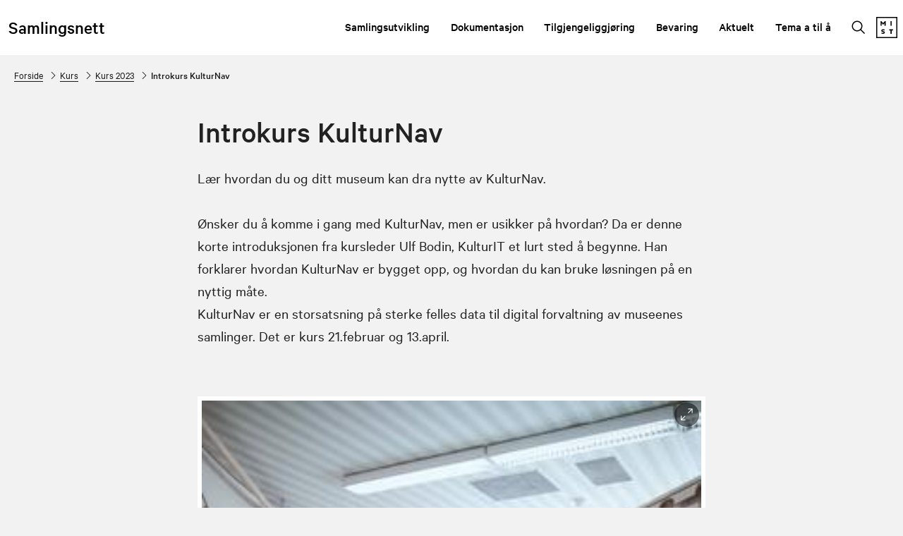

--- FILE ---
content_type: text/html; charset=utf-8
request_url: https://samlingsnett.no/introkurs-kulturnav
body_size: 5344
content:
<!DOCTYPE html><html data-ng-app="m24App" data-ng-controller="BodyCtrl" lang="no" data-fullscreen="false" data-basecss="2" id="portal"> <head><meta http-equiv="Content-Type" content="text/html; charset=UTF-8"><meta name="viewport" content="width=device-width,initial-scale=1.0"><meta http-equiv="X-UA-Compatible" content="IE=edge"><title>Introkurs KulturNav - Samlingsnett</title><script>
      console.log("Museum24:Portal - 2025.10.28 (2.4.0) | v2");
  </script><meta name="description" content="Nettstedet er en ressursbank, et informasjonsted og et sted for læring for alle som arbeider innen feltet samlingsforvaltning."><meta name="keywords" content="museum,samlingsforvaltning,ressursbank,ressurser,informasjon,læring"><link rel="canonical" href="https://samlingsnett.no/introkurs-kulturnav"><script data-cookieconsent="ignore" src="/assets/gen/js_head_packed.js?89c18018"></script><script src="/assets/gen/js_head_packed_jq_ui.js?246a3d56"></script><script src="/assets/js/noframework.waypoints.min.js"></script><script src="/assets/js/universal-parallax.min.js"></script><script src="/assets/js/hls.js"></script><link rel="stylesheet" type="text/css" href="/assets/gen/m24base2.css?3a370afa"><link rel="stylesheet" type="text/css" href="/assets/gen/m24site_standard1024.css?0e92f102"><link rel="stylesheet" type="text/css" href="/assets/design/site/61.css?m=97819346670001c9eeef6cf82ac74a9b"><script>

      HAS_INTROSECTIONS = false; 

    </script><meta name="google-site-verification" content="4pZpk3WRlBJ5M_FccqfwAXrrzYO1z1ZY-mRmx5oFmXs"><script defer data-domain="samlingsnett.no,rollup.museum24" event-site="samlingsnett.no" event-siteurl="samlingsnett.no/" event-siteid="61" event-sitename="Nettsted for samlingsforvaltning" event-language="no" src="https://plausible.io/js/script.pageview-props.js"></script><script async src="https://www.googletagmanager.com/gtag/js?id=G-HGBQSEY9V7"></script><script>
  window.dataLayer = window.dataLayer || [];
  function gtag(){dataLayer.push(arguments);}
  gtag('js', new Date());

  gtag('config', 'G-HGBQSEY9V7');
</script><script>
    var slideconfig = {
      animation: 'slide',  //if 'fade' --> html structure chages a bit a design breaks.
      animationSpeed: '1000',
      slideshowSpeed: '5500'
    };
  </script></head> <body id="m24top" ng-click="closeFilters()" class="  template site--61 template--article theme-default template--     pagetype-kurs "> <a tabindex="0" class="accessible" href="#main"> <span> Hopp til hovedinnhold </span> </a> <header data-version="2" data-header-type="standard" class="header" id="header" data-expanded="false"> <div class="header__grid header__grid--standard"> <div class="header__ident"> <a href="//samlingsnett.no" class="nav-home"> <div class="header__name"> Samlingsnett </div> </a> </div> <div class="header__mobile_head"> <button class="button  button--toggle toggle--navigation toggle--navsearch" aria-labelledby="togglemenu_label" data-action="toggle-nav" aria-controls="header" aria-owns="header" aria-expanded="false"> <i class="button__icon"></i> <svg xmlns="http://www.w3.org/2000/svg" width="27" height="16" fill="#000" viewbox="0 0 27 16"><g transform="translate(-321 -54)"><path d="M15.935,14.563h-.723l-.256-.247a5.955,5.955,0,1,0-.64.64l.247.256v.723L19.137,20.5,20.5,19.137Zm-5.489,0a4.117,4.117,0,1,1,4.117-4.117A4.111,4.111,0,0,1,10.446,14.563Z" transform="translate(316.5 49.5)"></path><path d="M12.557,21H22.5V19H10.639ZM8.816,16H22.5V14H9.31ZM7.822,9l.995,2H22.5V9Z" transform="translate(325.5 46.682)"></path></g></svg> <b class="button__label" id="togglemenu_label"> <span>Meny</span> </b> </button> <div class="header__secondary_logo"> <a href="https://www.mist.no"> <svg version="1.1" xmlns="http://www.w3.org/2000/svg" xmlns:xlink="http://www.w3.org/1999/xlink" x="0px" y="0px" viewbox="0 0 30.77 30.77" style="enable-background:new 0 0 30.77 30.77;" xml:space="preserve"> <g id="MIST"> <g> <g> <path d="M12.17,8.82l-1.98,2.37H9.91L7.95,8.82v4.01H6.33V6.27h1.4l2.33,2.74l2.33-2.74h1.4v6.55h-1.62V8.82z"/> </g> <g> <path d="M20.85,6.25h1.62v6.55h-1.62V6.25z"/> </g> <g> <path d="M8.93,21.73c-1.02-0.28-1.51-0.87-1.51-1.77c0-1.14,0.9-2.04,2.68-2.04c0.93,0,1.86,0.25,2.37,0.52
				l-0.46,1.44c-0.5-0.32-1.29-0.57-1.98-0.57c-0.67,0-0.96,0.22-0.96,0.54c0,0.29,0.19,0.4,0.6,0.52l1.16,0.35
				c1.2,0.36,1.75,0.91,1.75,1.81c0,1.26-1.06,2.13-2.7,2.13c-0.97,0-1.93-0.33-2.35-0.57l0.38-1.47c0.49,0.34,1.27,0.65,2,0.65
				c0.66,0,1.01-0.27,1.01-0.63c0-0.29-0.29-0.44-0.76-0.58L8.93,21.73z"/> </g> <g> <path d="M22.5,19.63v4.94h-1.62v-4.94h-2.01v-1.62h5.59v1.62H22.5z"/> </g> </g> <g> <path d="M30.77,30.77H0V0h30.77V30.77z M1.57,29.2H29.2V1.57H1.57V29.2z"/> </g> </g> </svg> </a> </div> </div> <div class="header_menu_container"> <div class="header__search"> <div class="nav-search" id="search"> <form class="form" role="search" action="//samlingsnett.no/sok"> <div class="form__input input--icon"> <input aria-label="Søkefelt for nettstedssøk" type="search" name="q" placeholder="Søk i samlingsnett.no"> <i class="input__icon i-nav-search"></i> </div> </form> </div> </div> <nav class="header__menu"> <ul class="nav-menu" id="mainmenu" data-items="6"> <li class> <a href="//samlingsnett.no/samlingsutvikling" id="mainmenu-1" class="nav-item" aria-expanded="false" aria-haspopup="true" aria-controls="submenu-1" aria-owns="submenu-1" data-action="toggle-submenu"> Samlingsutvikling <div class="button  button--toggle  toggle--submenu"> <i class="button__icon"></i> </div> </a> <ul class="nav-submenu" id="submenu-1" data-expanded="false" aria-labelledby="mainmenu-1"> <li class> <a href="//samlingsnett.no/samlingsutvikling" class="submenu__link">Samlingsutvikling - intro</a> </li> <li class> <a href="//samlingsnett.no/aksesjon" class="submenu__link">Aksesjon</a> </li> <li class> <a href="//samlingsnett.no/avhending" class="submenu__link">Avhending og destruksjon</a> </li> <li class> <a href="//samlingsnett.no/samlingsutvikling/deponering-og-langtidslan" class="submenu__link">Deponering og langtidslån</a> </li> <li class> <a href="//samlingsnett.no/fotoinnsamling" class="submenu__link">Fotoinnsamling</a> </li> <li class> <a href="//samlingsnett.no/innsamling" class="submenu__link">Innsamling</a> </li> <li class> <a href="//samlingsnett.no/prioritering" class="submenu__link">Prioritering</a> </li> <li class> <a href="//samlingsnett.no/samlingsutvikling/medvirkning" class="submenu__link">Medvirkning</a> </li> </ul> </li> <li class> <a href="//samlingsnett.no/dokumentasjon" id="mainmenu-2" class="nav-item" aria-expanded="false" aria-haspopup="true" aria-controls="submenu-2" aria-owns="submenu-2" data-action="toggle-submenu"> Dokumentasjon <div class="button  button--toggle  toggle--submenu"> <i class="button__icon"></i> </div> </a> <ul class="nav-submenu" id="submenu-2" data-expanded="false" aria-labelledby="mainmenu-2"> <li class> <a href="//samlingsnett.no/dokumentasjon" class="submenu__link">Dokumentasjon - intro</a> </li> <li class> <a href="//samlingsnett.no/gjenstandsfotografering" class="submenu__link">Gjenstandsfotografering</a> </li> <li class> <a href="//samlingsnett.no/immateriell-kulturarv" class="submenu__link">Immateriell kulturarv</a> </li> <li class> <a href="//samlingsnett.no/informasjonssystem" class="submenu__link">Informasjonssystem</a> </li> <li class> <a href="//samlingsnett.no/inventarkontroll" class="submenu__link">Inventarkontroll</a> </li> <li class> <a href="//samlingsnett.no/katalogisering" class="submenu__link">Katalogisering</a> </li> <li class> <a href="//samlingsnett.no/merking-av-objekter" class="submenu__link">Merking av objekter</a> </li> <li class> <a href="//samlingsnett.no/plassering" class="submenu__link">Plassering</a> </li> <li class> <a href="//samlingsnett.no/rettigheter" class="submenu__link">Rettigheter</a> </li> <li class> <a href="//samlingsnett.no/tilstandsvurdering" class="submenu__link">Tilstandsvurdering</a> </li> <li class> <a href="//samlingsnett.no/personvern-og-samlinger" class="submenu__link">Personvern og samlinger</a> </li> </ul> </li> <li class> <a href="//samlingsnett.no/tilgjengeliggjoring" id="mainmenu-3" class="nav-item" aria-expanded="false" aria-haspopup="true" aria-controls="submenu-3" aria-owns="submenu-3" data-action="toggle-submenu"> Tilgjengeliggjøring <div class="button  button--toggle  toggle--submenu"> <i class="button__icon"></i> </div> </a> <ul class="nav-submenu" id="submenu-3" data-expanded="false" aria-labelledby="mainmenu-3"> <li class> <a href="//samlingsnett.no/tilgjengeliggjoring" class="submenu__link">Tilgjengeliggjøring - intro</a> </li> <li class> <a href="//samlingsnett.no/bruk-av-samlingene" class="submenu__link">Bruk av samlingene</a> </li> <li class> <a href="//samlingsnett.no/digitalisering" class="submenu__link">Digitalisering</a> </li> <li class> <a href="//samlingsnett.no/innlan-og-utlån" class="submenu__link">Innlån og utlån</a> </li> <li class> <a href="//samlingsnett.no/publikumstilgjengelige-magasin" class="submenu__link">Publikumstilgjengelige magasin</a> </li> </ul> </li> <li class> <a href="//samlingsnett.no/bevaring" id="mainmenu-4" class="nav-item" aria-expanded="false" aria-haspopup="true" aria-controls="submenu-4" aria-owns="submenu-4" data-action="toggle-submenu"> Bevaring <div class="button  button--toggle  toggle--submenu"> <i class="button__icon"></i> </div> </a> <ul class="nav-submenu" id="submenu-4" data-expanded="false" aria-labelledby="mainmenu-4"> <li class> <a href="//samlingsnett.no/bevaring" class="submenu__link">Bevaring - intro</a> </li> <li class> <a href="//samlingsnett.no/aktivkonservering" class="submenu__link">Aktiv konservering</a> </li> <li class> <a href="//samlingsnett.no/benchmarks-20" class="submenu__link">Benchmarks 2.0</a> </li> <li class> <a href="//samlingsnett.no/beredskapssamarbeid" class="submenu__link">Beredskapssamarbeid</a> </li> <li class> <a href="//samlingsnett.no/bevaringsplaner" class="submenu__link">Bevaringsplaner</a> </li> <li class> <a href="//samlingsnett.no/digital-bevaring" class="submenu__link">Digital bevaring</a> </li> <li class> <a href="//samlingsnett.no/emballasje" class="submenu__link">Emballasje</a> </li> <li class> <a href="//samlingsnett.no/fotobevaring" class="submenu__link">Fotobevaring</a> </li> <li class> <a href="//samlingsnett.no/helsefarlige-stoffer" class="submenu__link">Helsefarlige stoffer</a> </li> <li class> <a href="//samlingsnett.no/bevaring/ipm-skadedyrkontroll" class="submenu__link">IPM (skadedyrkontroll)</a> </li> <li class> <a href="//samlingsnett.no/magasinering" class="submenu__link">Magasinering</a> </li> <li class> <a href="//samlingsnett.no/preventiv-konservering" class="submenu__link">Preventiv konservering</a> </li> <li class> <a href="//samlingsnett.no/risikohandtering" class="submenu__link">Risikohåndtering</a> </li> <li class> <a href="//samlingsnett.no/transport" class="submenu__link">Transport</a> </li> </ul> </li> <li class> <a href="//samlingsnett.no/aktuelt" id="mainmenu-5" class="nav-item" aria-expanded="false" aria-haspopup="true" aria-controls="submenu-5" aria-owns="submenu-5" data-action="toggle-submenu"> Aktuelt <div class="button  button--toggle  toggle--submenu"> <i class="button__icon"></i> </div> </a> <ul class="nav-submenu" id="submenu-5" data-expanded="false" aria-labelledby="mainmenu-5"> <li class> <a href="//samlingsnett.no/aktuelt" class="submenu__link">Aktuelt</a> </li> <li class> <a href="//samlingsnett.no/kurs" class="submenu__link">Kurs</a> </li> <li class> <a href="//samlingsnett.no/nyttige-lenker" class="submenu__link">Nyttige lenker</a> </li> <li class> <a href="//samlingsnett.no/kalender" class="submenu__link">Kalender</a> </li> </ul> </li> <li class> <a href="//samlingsnett.no/temaer" id="mainmenu-6" class="nav-item menu__link "> Tema a til å </a> </li> </ul> </nav> <button class="button  button--toggle  toggle--search" data-action="toggle-search" aria-controls="search" aria-labelledby="togglesearch_label" aria-owns="search" aria-expanded="false"> <i class="button__icon i-nav-search"></i> <b class="button__label" id="togglesearch_label"> <span>Søk i samlingsnett.no</span> </b> </button> <div class="header__secondary_logo"> <a href="https://www.mist.no"> <svg version="1.1" xmlns="http://www.w3.org/2000/svg" xmlns:xlink="http://www.w3.org/1999/xlink" x="0px" y="0px" viewbox="0 0 30.77 30.77" style="enable-background:new 0 0 30.77 30.77;" xml:space="preserve"> <g id="MIST"> <g> <g> <path d="M12.17,8.82l-1.98,2.37H9.91L7.95,8.82v4.01H6.33V6.27h1.4l2.33,2.74l2.33-2.74h1.4v6.55h-1.62V8.82z"/> </g> <g> <path d="M20.85,6.25h1.62v6.55h-1.62V6.25z"/> </g> <g> <path d="M8.93,21.73c-1.02-0.28-1.51-0.87-1.51-1.77c0-1.14,0.9-2.04,2.68-2.04c0.93,0,1.86,0.25,2.37,0.52
				l-0.46,1.44c-0.5-0.32-1.29-0.57-1.98-0.57c-0.67,0-0.96,0.22-0.96,0.54c0,0.29,0.19,0.4,0.6,0.52l1.16,0.35
				c1.2,0.36,1.75,0.91,1.75,1.81c0,1.26-1.06,2.13-2.7,2.13c-0.97,0-1.93-0.33-2.35-0.57l0.38-1.47c0.49,0.34,1.27,0.65,2,0.65
				c0.66,0,1.01-0.27,1.01-0.63c0-0.29-0.29-0.44-0.76-0.58L8.93,21.73z"/> </g> <g> <path d="M22.5,19.63v4.94h-1.62v-4.94h-2.01v-1.62h5.59v1.62H22.5z"/> </g> </g> <g> <path d="M30.77,30.77H0V0h30.77V30.77z M1.57,29.2H29.2V1.57H1.57V29.2z"/> </g> </g> </svg> </a> </div> </div> <div class="header__path"> <nav aria-label="Navigasjonssti" class="nav-path"> <p class="path__label" id="path-label_header">Du er her:</p> <ol aria-labelledby="path-label_header"> <li> <a href="//samlingsnett.no" class="path__link">Forside</a> </li> <li> <i class="path__icon  i-chevron-right"></i> <a href="//samlingsnett.no/kurs" class="path__item">Kurs</a> </li> <li> <i class="path__icon  i-chevron-right"></i> <a href="//samlingsnett.no/kurs-2023" class="path__item">Kurs 2023</a> </li> <li> <i class="path__icon  i-chevron-right"></i> <span class="path__current">Introkurs KulturNav</span> </li> </ol> </nav> </div> </div> </div> </header> <main class="content" id="main" tabindex="-1"> <article class="article" id="top"> <div id="s-header" class="toc-target article__head skin__head     pad-top-auto pad-bottom-auto"> <div data-module="article__title" class="block  block--article__head txtalign--"> <div class="article__grid"> <div class="article__title "> <h1>Introkurs KulturNav </h1> </div> <div class="article__leadtext "> <p> Lær hvordan du og ditt museum kan dra nytte av KulturNav.<br><br>Ønsker du å komme i gang med KulturNav, men er usikker på hvordan? Da er denne korte introduksjonen fra kursleder Ulf Bodin, KulturIT et lurt sted å begynne. Han forklarer hvordan KulturNav er bygget opp, og hvordan du kan bruke løsningen på en nyttig måte.<br>KulturNav er en storsatsning på sterke felles data til digital forvaltning av museenes samlinger. Det er kurs 21.februar og 13.april. </p> </div> </div> </div> </div> <section id="s-2" class="toc-target article__body skin__body   pad-top-auto pad-bottom-auto "> <div data-module="article__media" id="b-21" class="block txtalign-- toc-target"> <div class="section__grid "> <div id="media--block-1_2" class="media media--list-common media-format--auto  media-layout--auto  media--auto   gridSize-auto width--auto" data-fullscreen="false" data-fullscreen-open="media--fullscreen" data-fullscreen-exit="media--auto" data-slideshow data-animation="slide" data-speed="5000" data-loop="False" data-slideshow-playing="false" data-slideshow-pages="1" data-media-details="false" data-media-thumbnails="false" data-media-zoom="false" data-media-thumb-captions-visible="false"> <ul class="media__list  no-packery" data-action="media-details" data-parent="media--block-1_2"> <li class="media__item galleryitem--" id="media--block-1_2--1" data-page="1" data-thumb="https://ems.dimu.org/image/013AkPiBPcjR?dimensions=400x400"> <figure class="module module--media type--image format--auto layout--auto module--small"> <div class="module__grid skin-media _"> <div class="module__media   skin-media-auto" data-focus-x="0" data-focus-y="0"> <img src="https://ems.dimu.org/image/013AkPiBPcjR?dimension=1200x1200" class="img-landscape slideimg" data-action="fullscreen-toggle" data-parent="media--block-1_2" data-page="1" data-fullscreensrc="https://ems.dimu.org/image/013AkPiBPcjR?dimension=1600x1600" data-src="https://ems.dimu.org/image/013AkPiBPcjR?" alt loading="lazy"> </div> <div class="module__content"> <div class="module__head"> <div class="media__label"> <b class="media__page">1</b>/<i class="media__total">1</i> </div> </div> <div class="module__body"> <figcaption class="media__caption"> </figcaption> </div> </div> <div class="module__action"> <ul class="nav-fullscreen"> <li class="nav-fullscreen-open"> <button aria-label="Åpne i fullskjerm" class="button  button--fullscreen" data-action="fullscreen-toggle" data-parent="media--block-1_2" data-page="1" data-imgid="img_013AkPiBPcjR"> <i class="button__icon  i-nav-fullscreen"></i> </button> </li> <li class="nav-fullscreen-exit"> <button aria-label="Lukk fullskjerm" class="button  button--circle" data-action="fullscreen-toggle" data-parent="media--block-1_2" data-page="1"> <i class="button__icon i-nav-close"></i> </button> </li> </ul> </div> </div> </figure> </li> </ul> <div class="module__grid  skin-media "> <div class="media__nav skin-media"> <ul class="nav-fullscreen"> <li class="nav-fullscreen-open"> <button aria-label="Åpne i fullskjerm" class="button  button--fullscreen" data-action="fullscreen-toggle" data-parent="media--block-1_2" data-page="1"> <i class="button__icon  i-nav-fullscreen"></i> </button> </li> <li class="nav-fullscreen-exit"> <button title="Lukk fullskjerm" aria-label="Lukk fullskjerm" class="button  button--circle" data-action="fullscreen-toggle" data-parent="media--block-1_2" data-page="1"> <i class="button__icon i-nav-close"></i> </button> </li> </ul> <ul class="nav-slideshow"> <li class="nav-prev"> <button aria-label="Forrige bilde" class="button" data-action="slideshow-prev" data-parent="media--block-1_2"> <i class="button__icon i-nav-left"></i> </button> </li> <li class="nav-next"> <button aria-label="Neste bilde" class="button" data-action="slideshow-next" data-parent="media--block-1_2"> <i class="button__icon i-nav-right"> </i> </button> </li> <li class="nav-details"> <button class="button  button--action" title="Åpne eller lukk bildetekst" aria-label="Åpne eller lukk bildetekst" data-action="media-details" data-parent="media--block-1_2"> <i class="button__icon i-nav-more"></i> <b class="button__label">Åpne eller lukk bildetekst</b> </button> </li> </ul> </div> </div> </div> </div> </div> <div data-module="article__relations" id="b-22" class="block txtalign-- toc-target"> <div class="article__grid"> <section class="article__bodytext"> <h2>Mer informasjon om påmelding og pris her:</h2> </section></div> <div class="article__bodytext"> <div class="article__grid"> <ul class="module__buttons s-border"> <li> <a href="https://kulturit.org/kulturnav-introduksjon" class="module__button  " target="_blank" rel="noopener"> Påmelding </a> </li> </ul> </div> </div> </div> </section> </article> </main> <footer class="footer" id="footer"> <div class="footer__grid"> <div class="footer__nav"> <div class="footer__menu"> <ul class="nav-menu" id="footernav"> <li> <a href="//samlingsnett.no/om-samlingsnett" id="footernav-1" class="nav-item nav-level-1"> Om Samlingsnett </a> </li> <li> <a href="//samlingsnett.no/kontakt" id="footernav-2" class="nav-item nav-level-1"> Kontakt oss </a> </li> <li> <a href="//samlingsnett.no/temaer" id="footernav-3" class="nav-item nav-level-1"> Tema a til å </a> </li> <li> <a href="//samlingsnett.no/kalender" id="footernav-4" class="nav-item nav-level-1"> Kalender </a> </li> <li> <a href="//samlingsnett.no/kurs" id="footernav-5" class="nav-item nav-level-1"> Kurs </a> </li> </ul> </div> </div> <div class="footer__contact"> <div class="footer__address"> <strong class="contact__name">Samlingsnett.no</strong> <span class="contact__address"> <span class="contact__place"> </span> </span> <span class="contact__email"><strong>E-post</strong> <a href="mailto:terje.breigutu.moseng@mist.no"> terje.breigutu.moseng@mist.no </a> </span> <span class="address__group_2"> <span class="contact__copyright"> </span> </span> </div> <div class="footer__social"> <ul class="nav-social"> <li> <a aria-labelledby="facebooklink" rel="noreferrer" href="https://www.facebook.com/groups/158374814214317/" target="_blank" class="button  button--social"> <i class="button__icon i-social-facebook"></i><b id="facebooklink" class="button__label">Samlingsforvaltning i museum og arkiv</b> </a> </li> <li style="margin-top:auto;font-size:0"></li> </ul> </div> </div> <div class="footer__info"> <div class="footer__media"> <a href="https://mist.no" title target="_blank"> <img alt src="https://ems.dimu.org/image/022yjUvRp64S?dimension=250x250&mediaType=image/png"> </a> </div> <p></p> </div> <div class="footer__parent"> </div> </div> <a aria-label="Til toppen av siden" title="Til toppen av siden" class="scrollTopButton" href="#m24top"> <i class="button__icon i-nav-up"></i> </a> </footer> <script data-cookieconsent="ignore" src="/assets/gen/js_header.js?3b43784a"></script> <script data-cookieconsent="ignore" src="/assets/gen/js_packed.js?238943e4"></script> <script src="/assets/gen/js_packed_datepicker.js?9855d7ab"></script> <script data-cookieconsent="ignore" src="/assets/gen/angular.js?13cbfd11"></script> <script data-cookieconsent="ignore" src="/assets/js/m24/i18n/angular-locale_nb-no.js"></script> <script data-cookieconsent="ignore" src="/assets/gen/m24angular.js?6c558314"></script> </body> </html> 

--- FILE ---
content_type: text/css
request_url: https://samlingsnett.no/assets/design/site/61.css?m=97819346670001c9eeef6cf82ac74a9b
body_size: 1417
content:
.contact__name,.contact__address,.contact__phone,.contact__email{white-space:normal !important}@font-face{font-family:"Calibre";src:url('/assets/design/fonts//Calibre/fonts/CalibreWeb-Thin.eot?1458130682');src:url('/assets/design/fonts//Calibre/fonts/CalibreWeb-Thin.eot?&1458130682#iefix') format('embedded-opentype'),url('/assets/design/fonts//Calibre/fonts/CalibreWeb-Thin.woff2?1458130682') format('woff2'),url('/assets/design/fonts//Calibre/fonts/CalibreWeb-Thin.woff?1458130682') format('woff');font-weight:100;font-style:normal}@font-face{font-family:"Calibre";src:url('/assets/design/fonts//Calibre/fonts/CalibreWeb-ThinItalic.eot?1458130684');src:url('/assets/design/fonts//Calibre/fonts/CalibreWeb-ThinItalic.eot?&1458130684#iefix') format('embedded-opentype'),url('/assets/design/fonts//Calibre/fonts/CalibreWeb-ThinItalic.woff2?1458130684') format('woff2'),url('/assets/design/fonts//Calibre/fonts/CalibreWeb-ThinItalic.woff?1458130684') format('woff');font-weight:100;font-style:italic}@font-face{font-family:"Calibre";src:url('/assets/design/fonts//Calibre/fonts/CalibreWeb-Light.eot?1458130684');src:url('/assets/design/fonts//Calibre/fonts/CalibreWeb-Light.eot?&1458130684#iefix') format('embedded-opentype'),url('/assets/design/fonts//Calibre/fonts/CalibreWeb-Light.woff2?1458130684') format('woff2'),url('/assets/design/fonts//Calibre/fonts/CalibreWeb-Light.woff?1458130684') format('woff');font-weight:300;font-style:normal}@font-face{font-family:"Calibre";src:url('/assets/design/fonts//Calibre/fonts/CalibreWeb-LightItalic.eot?1458130686');src:url('/assets/design/fonts//Calibre/fonts/CalibreWeb-LightItalic.eot?&1458130686#iefix') format('embedded-opentype'),url('/assets/design/fonts//Calibre/fonts/CalibreWeb-LightItalic.woff2?1458130686') format('woff2'),url('/assets/design/fonts//Calibre/fonts/CalibreWeb-LightItalic.woff?1458130686') format('woff');font-weight:300;font-style:italic}@font-face{font-family:"Calibre";src:url('/assets/design/fonts//Calibre/fonts/CalibreWeb-Regular.eot?1458130688');src:url('/assets/design/fonts//Calibre/fonts/CalibreWeb-Regular.eot?&1458130688#iefix') format('embedded-opentype'),url('/assets/design/fonts//Calibre/fonts/CalibreWeb-Regular.woff2?1458130688') format('woff2'),url('/assets/design/fonts//Calibre/fonts/CalibreWeb-Regular.woff?1458130688') format('woff');font-weight:400;font-style:normal}@font-face{font-family:"Calibre";src:url('/assets/design/fonts//Calibre/fonts/CalibreWeb-RegularItalic.eot?1458130688');src:url('/assets/design/fonts//Calibre/fonts/CalibreWeb-RegularItalic.eot?&1458130688#iefix') format('embedded-opentype'),url('/assets/design/fonts//Calibre/fonts/CalibreWeb-RegularItalic.woff2?1458130688') format('woff2'),url('/assets/design/fonts//Calibre/fonts/CalibreWeb-RegularItalic.woff?1458130688') format('woff');font-weight:400;font-style:italic}@font-face{font-family:"Calibre";src:url('/assets/design/fonts//Calibre/fonts/CalibreWeb-Medium.eot?1458130690');src:url('/assets/design/fonts//Calibre/fonts/CalibreWeb-Medium.eot?&1458130690#iefix') format('embedded-opentype'),url('/assets/design/fonts//Calibre/fonts/CalibreWeb-Medium.woff2?1458130690') format('woff2'),url('/assets/design/fonts//Calibre/fonts/CalibreWeb-Medium.woff?1458130690') format('woff');font-weight:500;font-style:normal}@font-face{font-family:"Calibre";src:url('/assets/design/fonts//Calibre/fonts/CalibreWeb-MediumItalic.eot?1458130690');src:url('/assets/design/fonts//Calibre/fonts/CalibreWeb-MediumItalic.eot?&1458130690#iefix') format('embedded-opentype'),url('/assets/design/fonts//Calibre/fonts/CalibreWeb-MediumItalic.woff2?1458130690') format('woff2'),url('/assets/design/fonts//Calibre/fonts/CalibreWeb-MediumItalic.woff?1458130690') format('woff');font-weight:500;font-style:italic}@font-face{font-family:"Calibre";src:url('/assets/design/fonts//Calibre/fonts/CalibreWeb-Semibold.eot?1458130692');src:url('/assets/design/fonts//Calibre/fonts/CalibreWeb-Semibold.eot?&1458130692#iefix') format('embedded-opentype'),url('/assets/design/fonts//Calibre/fonts/CalibreWeb-Semibold.woff2?1458130692') format('woff2'),url('/assets/design/fonts//Calibre/fonts/CalibreWeb-Semibold.woff?1458130692') format('woff');font-weight:600;font-style:normal}@font-face{font-family:"Calibre";src:url('/assets/design/fonts//Calibre/fonts/CalibreWeb-SemiboldItalic.eot?1458130694');src:url('/assets/design/fonts//Calibre/fonts/CalibreWeb-SemiboldItalic.eot?&1458130694#iefix') format('embedded-opentype'),url('/assets/design/fonts//Calibre/fonts/CalibreWeb-SemiboldItalic.woff2?1458130694') format('woff2'),url('/assets/design/fonts//Calibre/fonts/CalibreWeb-SemiboldItalic.woff?1458130694') format('woff');font-weight:600;font-style:italic}@font-face{font-family:"Calibre";src:url('/assets/design/fonts//Calibre/fonts/CalibreWeb-Bold.eot?1458130694');src:url('/assets/design/fonts//Calibre/fonts/CalibreWeb-Bold.eot?&1458130694#iefix') format('embedded-opentype'),url('/assets/design/fonts//Calibre/fonts/CalibreWeb-Bold.woff?1458130694') format('woff2'),url('/assets/design/fonts//Calibre/fonts/CalibreWeb-Bold.woff?1458130694') format('woff');font-weight:700;font-style:normal}@font-face{font-family:"Calibre";src:url('/assets/design/fonts//Calibre/fonts/CalibreWeb-BoldItalic.eot?1458130696');src:url('/assets/design/fonts//Calibre/fonts/CalibreWeb-BoldItalic.eot?&1458130696#iefix') format('embedded-opentype'),url('/assets/design/fonts//Calibre/fonts/CalibreWeb-BoldItalic.woff?1458130696') format('woff2'),url('/assets/design/fonts//Calibre/fonts/CalibreWeb-BoldItalic.woff?1458130696') format('woff');font-weight:700;font-style:italic}@font-face{font-family:"Calibre";src:url('/assets/design/fonts//Calibre/fonts/CalibreWeb-Black.eot?1458130696');src:url('/assets/design/fonts//Calibre/fonts/CalibreWeb-Black.eot?&1458130696#iefix') format('embedded-opentype'),url('/assets/design/fonts//Calibre/fonts/CalibreWeb-Black.woff?1458130696') format('woff2'),url('/assets/design/fonts//Calibre/fonts/CalibreWeb-Black.woff?1458130696') format('woff');font-weight:900;font-style:normal}@font-face{font-family:"Calibre";src:url('/assets/design/fonts//Calibre/fonts/CalibreWeb-BlackItalic.eot?1458130698');src:url('/assets/design/fonts//Calibre/fonts/CalibreWeb-BlackItalic.eot?&1458130698#iefix') format('embedded-opentype'),url('/assets/design/fonts//Calibre/fonts/CalibreWeb-BlackItalic.woff?1458130698') format('woff2'),url('/assets/design/fonts//Calibre/fonts/CalibreWeb-BlackItalic.woff?1458130698') format('woff');font-weight:900;font-style:italic}.skin-module,.skin{--skin-bg:#fff;--skin-rgb:255 255 255;--skin-bg-button:#000;--skin-txt:#000;--skin-body:#000;--skin-txt-button:#fff;--skin-border-button:#000}.skin-black{--skin-bg:#000;--skin-rgb:1 0 0;--skin-bg-button:#fff;--skin-txt:#fff;--skin-body:#fff;--skin-txt-button:#000;--skin-border-button:#fff}.skin-black-white-border{--skin-bg:#000;--skin-rgb:1 0 0;--skin-bg-button:#fff;--skin-txt:#fff;--skin-body:#fff;--skin-txt-button:#000;--skin-border-button:#fff;--banner-border-color:#fff}.skin-white{--skin-bg:#fff;--skin-rgb:255 255 255;--skin-bg-button:#000;--skin-txt:#000;--skin-body:#000;--skin-txt-button:#fff;--skin-border-button:#000}.skin-grey-2{--skin-bg:#e4e4e4;--skin-rgb:238 238 238;--skin-bg-button:#000;--skin-txt:#000;--skin-body:#000;--skin-txt-button:#fff;--skin-border-button:#000}.skin-tint-10{--skin-bg:#5999e8;--skin-rgb:89 153 232;--skin-bg-button:#000;--skin-txt:#000;--skin-body:#000;--skin-txt-button:#fff;--skin-border-button:#000}.skin-tint-20{--skin-bg:#6ba5ea;--skin-rgb:107 165 234;--skin-bg-button:#000;--skin-txt:#000;--skin-body:#000;--skin-txt-button:#fff;--skin-border-button:#000}.skin-tint-30{--skin-bg:#7eb0ed;--skin-rgb:126 176 237;--skin-bg-button:#000;--skin-txt:#000;--skin-body:#000;--skin-txt-button:#fff;--skin-border-button:#000}.skin-tint-40{--skin-bg:#90bbef;--skin-rgb:144 187 239;--skin-bg-button:#000;--skin-txt:#000;--skin-body:#000;--skin-txt-button:#fff;--skin-border-button:#000}.skin-tint-50{--skin-bg:#a3c7f2;--skin-rgb:163 199 242;--skin-bg-button:#000;--skin-txt:#000;--skin-body:#000;--skin-txt-button:#fff;--skin-border-button:#000}.skin-tint-60{--skin-bg:#b5d2f5;--skin-rgb:181 210 245;--skin-bg-button:#000;--skin-txt:#000;--skin-body:#000;--skin-txt-button:#fff;--skin-border-button:#000}.skin-tint-70{--skin-bg:#c8ddf7;--skin-rgb:200 221 247;--skin-bg-button:#000;--skin-txt:#000;--skin-body:#000;--skin-txt-button:#fff;--skin-border-button:#000}.skin-tint-80{--skin-bg:#dae8fa;--skin-rgb:218 232 250;--skin-bg-button:#000;--skin-txt:#000;--skin-body:#000;--skin-txt-button:#fff;--skin-border-button:#000}.skin-tint-90{--skin-bg:#edf4fc;--skin-rgb:237 244 252;--skin-bg-button:#000;--skin-txt:#000;--skin-body:#000;--skin-txt-button:#fff;--skin-border-button:#000}.footer__media img{height:45px}.template{--site-background-color:#f2f2f2;--site-header-background-color:#fff;--site-text-color:#222;--mobile-menu-height:72px;--site-header-name:block;--site-header-name-size:clamp(22px,2vw,26px);--site-header-logo-margin-top:1.5rem;--site-header-logo-margin-bottom:1.5rem;--site-header-secondarylogo-height:30px;--header-path-left:.75rem;--font-content:"Calibre",sans-serif;--banner-insert-size:1em;--banner-insert-transform:none;--site-footer-background:#e4e4e4;--site-footer-color:#000;--button-transform:uppercase;--article--teaser-border:0;--site-link-color:#3f80ce;--media-padding:6px;--banner-padding:6px;--card-border-padding:6px}.footer__grid{color:var(--site-footer-text,var(--site-text-color,#000))}.theme-overlayheader .header[data-expanded="false"] svg *{fill:#fff}.skin.skin-banner.has-media.layout--img .skin,.skin.skin-banner.has-media.layout--img .no-skin{--skin-txt:#fff;--skin-body:#fff}.header[data-expanded=true]{position:fixed;top:0;bottom:0;overflow-y:auto;height:100vh;z-index:10000}.scrolled-down #header[data-expanded="false"]{opacity:1;width:100%;max-width:100%;box-shadow:none;top:-200px;transform:translateY(0);transition:transform .3s;-webkit-box-shadow:0 4px 4px -2px rgba(0,0,0,0.1);-moz-box-shadow:0 4px 4px -2px rgba(0,0,0,0.1);box-shadow:0 4px 4px -2px rgba(0,0,0,0.1)}.scrolling-up.scrolled-down #header[data-expanded="false"]{position:fixed;transform:translateY(200px)}.scrolling-up.scrolled-down .header__path{opacity:0}

--- FILE ---
content_type: application/javascript
request_url: https://samlingsnett.no/assets/gen/js_packed_datepicker.js?9855d7ab
body_size: 1469
content:
/*!
 * jQuery namespaced 'Starter' plugin boilerplate
 * Author: @dougneiner
 * Further changes: @addyosmani
 * Licensed under the MIT license
 */
;(function($){if(!$.m24){$.m24={};}
$.m24.datepicker=function(el,options){var scope=this;scope.$el=$(el);scope.el=el;scope.$filterForm=$(el).find('form');scope.$dateInput=$(el).find('[data-filter="date"]');scope.$dateFromInput=$(el).find('[data-filter="date-from"]');scope.$dateToInput=$(el).find('[data-filter="date-to"]');scope.$datepicker=$(el).find('[data-action="filter-datepicker"]');var datepicker;scope.date=scope.$dateFromInput.val();scope.$el.data("m24.datepicker",scope);scope.init=function(){scope.options=$.extend({},$.m24.datepicker.defaultOptions,options);console.log(scope.options);if(scope.options.type==="range"){scope.datepickerRange();}else{scope.datepicker();}};scope.datepicker=function(){datepicker=scope.$datepicker.datepicker({dateFormat:'yy-mm-dd',defaultDate:scope.date,numberOfMonths:2,beforeShowDay:function(date){return scope.highlightRange(date);},onSelect:function(date){scope.selectDate(date);}});};scope.datepickerRange=function(){datepicker=scope.$datepicker.datepicker({dateFormat:'yy-mm-dd',defaultDate:scope.date,numberOfMonths:2,beforeShowDay:function(date){return scope.highlightRange(date);},onSelect:function(date){scope.selectRange(date);}});};scope.selectDate=function(date){scope.$dateInput.val('');scope.$dateFromInput.val(date);scope.$dateToInput.val(date);var from=scope.$dateFromInput.val();var to=scope.$dateToInput.val();var days,end;var min=scope.options.minRange;days=scope.getDays(from,to);if(days<min){end=new Date(from);end.setDate(end.getDate()+min-1);to=scope.dateToString(end);}
scope.$dateInput.val('');scope.$dateFromInput.val(from);scope.$dateToInput.val(to);if(from&&to){scope.$filterForm.submit();}};scope.highlightRange=function(current){var highlight=false;var classes=false;var from=scope.$dateFromInput.val();var to=scope.$dateToInput.val();var timeCurrent=scope.dateToTime(current);var timeFrom;var timeTo;if(from){timeFrom=scope.dateToTime(from);}
if(to){timeTo=scope.dateToTime(to);}
if(timeFrom===timeCurrent&&timeTo===timeCurrent){highlight='ui-datepicker-selected';}else if(timeFrom&&timeCurrent===timeFrom){highlight=' ui-datepicker-range-from';}else if(timeTo&&timeCurrent===timeTo){highlight=' ui-datepicker-range-to';}
if(timeCurrent>=timeFrom&&timeCurrent<=timeTo){highlight+=' ui-datepicker-range';}
if(highlight){classes=highlight+' skin';}else{classes='';}
return[true,classes];};scope.dateToTime=function(date){date=new Date(date);date.setHours(0);date.setMinutes(0);date.setSeconds(0);date.setMilliseconds(0);var time=date.getTime();return time;};scope.getDays=function(from,to){var timeFrom=scope.dateToTime(from)/24/60/60/1000;var timeTo=scope.dateToTime(to)/24/60/60/1000;var days=timeTo-timeFrom+1;return days;};scope.dateToString=function(date){date=new Date(date);var y=date.getFullYear();var m=date.getMonth()+1;var d=date.getDate();if(d<10){d='0'+d;}
if(m<10){m='0'+m;}
var string=y+'-'+m+'-'+d;return string;};scope.selectRange=function(date){scope.$dateInput.val('');var from=scope.$dateFromInput.val();var to=scope.$dateToInput.val();var days,start,end;var min=scope.options.minRange;var max=scope.options.maxRange;if(from&&to){from=date;to='';}else if(from&&date<from){to=from;from=date;days=scope.getDays(from,to);if(days>max){start=new Date(to);start.setDate(start.getDate()-max+1);from=scope.dateToString(start);}else if(days<min){start=new Date(to);start.setDate(start.getDate()-min+1);from=scope.dateToString(start);}
}else if(from){from=from;to=date;days=scope.getDays(from,to);if(days>max){end=new Date(from);end.setDate(end.getDate()+max-1);to=scope.dateToString(end);}else if(days<min){end=new Date(from);end.setDate(end.getDate()+min-1);to=scope.dateToString(end);}
}else{from=date;to='';}
scope.$dateInput.val('');scope.$dateFromInput.val(from);scope.$dateToInput.val(to);if(from&&to){scope.$filterForm.submit();}};scope.init();};$.m24.datepicker.defaultOptions={type:'single',minRange:1,maxRange:1,};$.fn.m24_datepicker=function(options){return this.each(function(){(new $.m24.datepicker(this,options));});};})(jQuery);(function(factory){if(typeof define==="function"&&define.amd){define(["../widgets/datepicker"],factory);}else{factory(jQuery.datepicker);}}(function(datepicker){datepicker.regional.no={closeText:"Lukk",prevText:"Forrige",nextText:"Neste",currentText:"I dag",monthNames:["januar","februar","mars","april","mai","juni","juli","august","september","oktober","november","desember"],monthNamesShort:["jan","feb","mar","apr","mai","jun","jul","aug","sep","okt","nov","des"],dayNamesShort:["søn","man","tir","ons","tor","fre","lør"],dayNames:["søndag","mandag","tirsdag","onsdag","torsdag","fredag","lørdag"],dayNamesMin:["sø","ma","ti","on","to","fr","lø"],weekHeader:"Uke",dateFormat:"dd.mm.yy",firstDay:1,isRTL:false,showMonthAfterYear:false,yearSuffix:""};datepicker.setDefaults(datepicker.regional.no);return datepicker.regional.no;}));